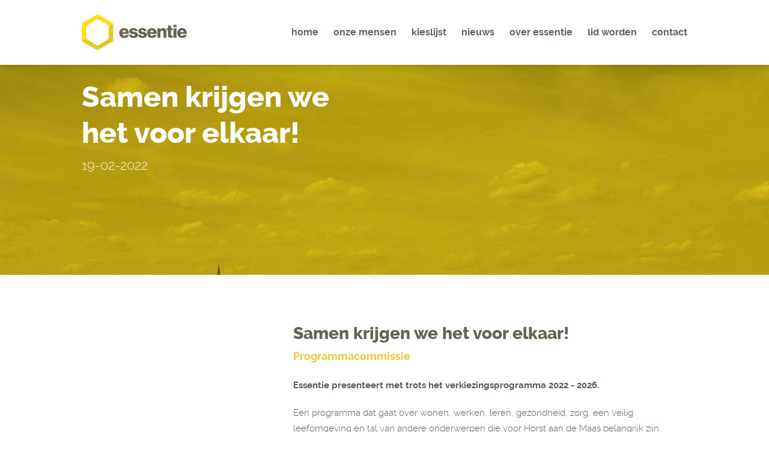

--- FILE ---
content_type: text/html; charset=UTF-8
request_url: https://www.kiesessentie.nl/nieuws/samen-krijgen-we-het-voor-elkaar/
body_size: 3049
content:
<!DOCTYPE html>
<html lang="nl">
    <head>
        <title>Samen krijgen we het voor elkaar! - Samen komen we verder</title>
<meta charset="utf-8">
<meta name="viewport" content="width=device-width, initial-scale=1.0">
<meta property="og:title" content="Samen krijgen we het voor elkaar!">
<meta property="og:type" content="website">
<meta property="og:updated_time" content="1769762167">
<meta name="twitter:title" content="Samen krijgen we het voor elkaar!">
        <link rel="shortcut icon" type="image/png" href="/assets/files/essentie-favicon-11.png">
        <link rel="canonical" href="https://www.kiesessentie.nl/nieuws/samen-krijgen-we-het-voor-elkaar/">
        <link rel="preload" href="/assets/fonts/raleway/raleway-extrabold.woff2" as="font" type="font/woff2" crossorigin="anonymous">
<link rel="preload" href="/assets/fonts/raleway/raleway-light.woff2" as="font" type="font/woff2" crossorigin="anonymous">
<link rel="preload" href="/assets/fonts/raleway/raleway-bold.woff2" as="font" type="font/woff2" crossorigin="anonymous">
<link rel="stylesheet" href="/assets/css/fonts.css?v=1769633182">
        <link rel="stylesheet" href="/assets/css/website.css?v=1769633182">
        <link rel="stylesheet" href="/assets/css/page-709391.css?v=1769633182">
        <script>
    const LANGUAGE_CODE = 'nl';
</script>
<script src="/assets/vendors/jquery/jquery.min.js"></script>
        <!-- Google Tag Manager -->
<script>(function(w,d,s,l,i){w[l]=w[l]||[];w[l].push({'gtm.start':
new Date().getTime(),event:'gtm.js'});var f=d.getElementsByTagName(s)[0],
j=d.createElement(s),dl=l!='dataLayer'?'&l='+l:'';j.async=true;j.src=
'https://www.googletagmanager.com/gtm.js?id='+i+dl;f.parentNode.insertBefore(j,f);
})(window,document,'script','dataLayer','GTM-TDDM3JJ');</script>
<!-- End Google Tag Manager -->
<!-- Google tag (gtag.js) -->
<script async src="https://www.googletagmanager.com/gtag/js?id=G-DQ897MXR98"></script>
<script>
  window.dataLayer = window.dataLayer || [];
  function gtag(){dataLayer.push(arguments);}
  gtag('js', new Date());

  gtag('config', 'G-DQ897MXR98');
</script>
        
        <script src="/js/script.js" defer data-domain="kiesessentie.nl"></script>
        
    </head>
    <body>
        <!-- Google Tag Manager (noscript) -->
<noscript><iframe src="https://www.googletagmanager.com/ns.html?id=GTM-TDDM3JJ"
height="0" width="0" style="display:none;visibility:hidden"></iframe></noscript>
<!-- End Google Tag Manager (noscript) -->
        
        <div class="page" id="page-709391">
		<header class="block-4-1 light" data-sticky="sticky">
			<div class="container container-1">
				<div class="row row-1">
					<div class="col col-1">
						<a class="media-1 dark" href="/">
							<img src="/assets/files/essentie-logo-10.png" alt srcset="/assets/files/essentie-logo-10.480x0x0x100.png 480w, /assets/files/essentie-logo-10.960x0x0x100.png 960w, /assets/files/essentie-logo-10.1920x0x0x100.png 1920w, /assets/files/essentie-logo-10.png 1921w" sizes="(max-width: 480px) 480px, (max-width: 960px) 960px, (max-width: 1920px) 1920px, 1921px">
						</a>
					</div>
					<div class="col col-2">
						<div class="menu" data-menu_hamburger_size="md">
							<nav class="menu-1 dark default-menu" data-levels="1">
								<ul><li class="page-649631"><a href="/">Home</a></li><li class="page-924224"><a href="/onze-mensen/">Onze mensen</a></li><li class="page-2431363"><a href="/kieslijst-2026/">Kieslijst</a></li><li class="page-709378"><a href="/nieuws/">Nieuws</a></li><li class="page-651968"><a href="/over-essentie/">Over essentie</a></li><li class="page-683771"><a href="/lid-worden/">Lid worden</a></li><li class="page-649633"><a href="/contact/">Contact</a></li></ul>
							</nav>
							<div class="control-1 dark hamburger-menu-handler" data-color="fill">
								<svg xmlns="http://www.w3.org/2000/svg" viewBox="0 0 448 512" id="svg-e95bb1bgvkz9w4tcdn0h8ify67tuw72r"><path d="M16 132h416c8.837 0 16-7.163 16-16V76c0-8.837-7.163-16-16-16H16C7.163 60 0 67.163 0 76v40c0 8.837 7.163 16 16 16zm0 160h416c8.837 0 16-7.163 16-16v-40c0-8.837-7.163-16-16-16H16c-8.837 0-16 7.163-16 16v40c0 8.837 7.163 16 16 16zm0 160h416c8.837 0 16-7.163 16-16v-40c0-8.837-7.163-16-16-16H16c-8.837 0-16 7.163-16 16v40c0 8.837 7.163 16 16 16z"/></svg>
							</div>
							<nav class="hamburger-menu-1 dark hamburger-menu" data-levels="1">
								<div class="control-1 light hamburger-menu-close" data-color="fill">
									<svg xmlns="http://www.w3.org/2000/svg" viewBox="0 0 352 512" id="svg-4uvzbutylqeynuq2yxl9q7x6xnrw2vai"><path d="M242.72 256l100.07-100.07c12.28-12.28 12.28-32.19 0-44.48l-22.24-22.24c-12.28-12.28-32.19-12.28-44.48 0L176 189.28 75.93 89.21c-12.28-12.28-32.19-12.28-44.48 0L9.21 111.45c-12.28 12.28-12.28 32.19 0 44.48L109.28 256 9.21 356.07c-12.28 12.28-12.28 32.19 0 44.48l22.24 22.24c12.28 12.28 32.2 12.28 44.48 0L176 322.72l100.07 100.07c12.28 12.28 32.2 12.28 44.48 0l22.24-22.24c12.28-12.28 12.28-32.19 0-44.48L242.72 256z"/></svg>
								</div>
								<div class="container container-11">
									<div class="row row-11">
										<div class="col col-11">
											<div class="media-1 light" data-color="fill">
												<img src="/assets/files/essentie-logo-10.png" alt srcset="/assets/files/essentie-logo-10.480x0x0x100.png 480w, /assets/files/essentie-logo-10.960x0x0x100.png 960w, /assets/files/essentie-logo-10.1920x0x0x100.png 1920w, /assets/files/essentie-logo-10.png 1921w" sizes="(max-width: 480px) 480px, (max-width: 960px) 960px, (max-width: 1920px) 1920px, 1921px">
											</div>
											<div class="items">
												<ul><li class="page-649631"><a href="/">Home</a></li><li class="page-924224"><a href="/onze-mensen/">Onze mensen</a></li><li class="page-2431363"><a href="/kieslijst-2026/">Kieslijst</a></li><li class="page-709378"><a href="/nieuws/">Nieuws</a></li><li class="page-651968"><a href="/over-essentie/">Over essentie</a></li><li class="page-683771"><a href="/lid-worden/">Lid worden</a></li><li class="page-649633"><a href="/contact/">Contact</a></li></ul>
											</div>
										</div>
									</div>
								</div>
							</nav>
						</div>
					</div>
				</div>
			</div>
		</header>
		<section id="block-27-7075901" class="dark">
			<div class="media-4 dark" data-size="1920x0">
				<img src="/assets/files/grubbenvorst2-essentie.1920x0.jpg" alt srcset="/assets/files/grubbenvorst2-essentie.480x0.jpg 480w, /assets/files/grubbenvorst2-essentie.960x0.jpg 960w, /assets/files/grubbenvorst2-essentie.1920x0.jpg 1920w" sizes="(max-width: 480px) 480px, (max-width: 960px) 960px, 1920px">
			</div>
			<div class="container container-1">
				<div class="row row-1">
					<div class="col col-1">
						<div class="box">
							<div class="heading-1 light">Samen krijgen we het voor elkaar!</div>
							<div class="heading-3 light">19-02-2022</div>
						</div>
					</div>
				</div>
			</div>
		</section>
		<section id="block-50-7075904" class="light">
			<div class="container container-1">
				<div class="row row-1">
					<div class="col col-1">
						<div class="media-2 dark" data-size="480x0" data-contain>	<img src="/assets/files/verkiezingsprogramma-essentie-2022-2026.480x0.png" alt srcset="/assets/files/verkiezingsprogramma-essentie-2022-2026.480x0.png 480w, /assets/files/verkiezingsprogramma-essentie-2022-2026.960x0.png 960w" sizes="480px"></div>
					</div>
					<div class="col col-2">
						<div class="box">
							<h1 class="heading-2 dark">Samen krijgen we het voor elkaar!</h1>
							<div class="heading-7 dark">Programmacommissie</div>
							<div class="text-2 dark">	<p>Essentie presenteert met trots het verkiezingsprogramma 2022 - 2026.</p></div>
							<div class="text-3 dark">	<p>Een programma dat gaat over wonen, werken, leren, gezondheid, zorg, een veilig leefomgeving en tal van andere onderwerpen die voor Horst aan de Maas belangrijk zijn. Essentie gaat onder andere voor:</p>	<ul>	<li>Meer woningbouw met ruimere en groenere wijken</li>	<li>Tegengaan sluipverkeer en vrachtverkeer door de kernen</li>	<li>Verkeersveilige wandel- en fietspaden. Ook in het donker</li>	<li>Zonnepanelen op daken zoveel als mogelijk</li>	<li>Minder bureaucratie, meer zorg</li>	<li>Buurtzorg en nieuwe woon-zorgconcepten omarmen</li>	<li>Innovatie met en voor de agrarische sector</li>	<li>In 2030 is de uitstoot van ammoniak, geur en fijnstof flink verlaagd</li>	<li>Nieuwe schoolgebouwen in Horst (Weisterbeek) en Sevenum (De Ezelsbrug)</li>	<li>Lagere belastingdruk</li>	</ul>	<p>Het hele programma is te downloaden via de pagina 'verkiezingsprogramma'.</p></div>
							<div class="button-wrapper">
								<a class="button-1 dark" href="/nieuws/">Terug naar nieuwsarchief</a>
							</div>
						</div>
					</div>
				</div>
			</div>
		</section>
		<footer class="block-12-1 dark" data-fill="fill">
			<div class="container container-1">
				<div class="row row-1">
					<div class="col col-1">
						<div class="media-1 light" data-color="fill">
							<img src="/assets/files/essentie-logo-10.png" alt srcset="/assets/files/essentie-logo-10.480x0x0x100.png 480w, /assets/files/essentie-logo-10.960x0x0x100.png 960w, /assets/files/essentie-logo-10.1920x0x0x100.png 1920w, /assets/files/essentie-logo-10.png 1921w" sizes="(max-width: 480px) 480px, (max-width: 960px) 960px, (max-width: 1920px) 1920px, 1921px">
						</div>
					</div>
					<div class="col col-2">
						<div class="text-3 light">
							<p><span style="font-family: raleway-bold;">Postadres:</span><br><span style="font-family: raleway-light;">Essentie<br></span><span style="font-family: raleway-light;">Pastoorsveld 15</span><br><span style="font-family: raleway-light;">5961 DT&nbsp; Horst</span></p>
						</div>
					</div>
					<div class="col col-3">
						<div class="text-6 light">
							<p><a href="/">home</a></p>
						</div>
						<div class="text-6 light">
							<p><a href="/kieslijst-2026/">kieslijst</a></p>
						</div>
						<div class="text-6 light">
							<p><a href="/over-essentie/verkiezingsprogramma-2026-2030/">verkiezingsprogramma</a></p>
						</div>
						<div class="text-6 light">
							<p><a href="/over-essentie/">onze essentie</a></p>
						</div>
						<div class="text-6 light">
							<p><a href="/lid-worden/">lid worden</a></p>
						</div>
						<div class="text-6 light">
							<p><a href="/contact/">contact</a></p>
						</div>
						<div class="button-wrapper">
							<a class="button-6 light" href="https://www.park1.nl" target="_blank">Website door Park1</a>
						</div>
					</div>
				</div>
			</div>
		</footer>
	</div>

        
        <script src="/assets/js/script.js?v=1769633182"></script>
<script>
    window.addEventListener('load', () => {
        new Menu();
new Fill();
new Video();
new Sticky();
new Popin();


if (window.parent !== window) {
            window.parent.postMessage({'height': document.body.scrollHeight});
        }
    });
</script>
    </body>
</html>

--- FILE ---
content_type: text/css
request_url: https://www.kiesessentie.nl/assets/css/fonts.css?v=1769633182
body_size: 38
content:
@charset 'UTF-8';

@font-face {
	font-family: 'raleway-extrabold';
	font-weight: 800;
	font-display: swap;
	src: url('/assets/fonts/raleway/raleway-extrabold.woff2') format('woff2'),
	     url('/assets/fonts/raleway/raleway-extrabold.woff') format('woff');
}
@font-face {
	font-family: 'raleway-light';
	font-weight: 300;
	font-display: swap;
	src: url('/assets/fonts/raleway/raleway-light.woff2') format('woff2'),
	     url('/assets/fonts/raleway/raleway-light.woff') format('woff');
}
@font-face {
	font-family: 'raleway-bold';
	font-weight: 700;
	font-display: swap;
	src: url('/assets/fonts/raleway/raleway-bold.woff2') format('woff2'),
	     url('/assets/fonts/raleway/raleway-bold.woff') format('woff');
}


--- FILE ---
content_type: text/css
request_url: https://www.kiesessentie.nl/assets/css/page-709391.css?v=1769633182
body_size: 367
content:
#block-27-7075901{min-height:350px;padding-bottom:0;padding-top:0}#block-27-7075901 .media-4.light::after{background-color:rgba(250,249,247,0.65)}#block-27-7075901 .media-4.light>x-shape::after{background-color:rgba(250,249,247,0.65)}#block-27-7075901 .col-1{align-items:flex-start;justify-content:flex-start}#block-27-7075901 .box{max-width:420px}#block-27-7075901.dark{background-color:#ffde17}#block-27-7075901 .heading-1.light{color:#ffffff}#block-27-7075901 .heading-1{font-size:48px;margin-bottom:10px}@media (max-width:1023px){#block-27-7075901 .heading-1{font-size:28px}#block-27-7075901 .heading-3{font-size:16px}}@media (max-width:767px){#block-27-7075901{min-height:150px}}#block-50-7075904 .col-1{align-items:flex-start;justify-content:center}#block-50-7075904 .col-2{align-items:flex-start;justify-content:center}#block-50-7075904 .heading-2{margin-bottom:10px}#block-50-7075904 .heading-7{font-size:18px;font-family:'raleway-bold';font-weight:700}#block-50-7075904 .heading-7.dark{color:#e6ca3a}#block-50-7075904 .text-2{font-family:'raleway-bold';font-weight:700;margin-bottom:20px}#block-50-7075904 .media-2{border-width:0px;border-style:none;width:480px;height:480px}#block-50-7075904 .media-2:hover:not(.media-4):not([data-ratio]){transform:translate(0px, 0px) scale(1) rotate(0deg)}#block-50-7075904 .media-2:hover.media-4,#block-50-7075904 .media-2:hover[data-ratio]{transform:translate(0px, 0px) rotate(0deg)}#block-50-7075904 .media-2:hover.media-4 img,#block-50-7075904 .media-2:hover[data-ratio] img,#block-50-7075904 .media-2:hover.media-4 svg,#block-50-7075904 .media-2:hover[data-ratio] svg{transform:scale(1)}@media (min-width:768px){#block-50-7075904 .col-1{width:calc(400% / 12)}#block-50-7075904 .col-2{width:calc(800% / 12)}}